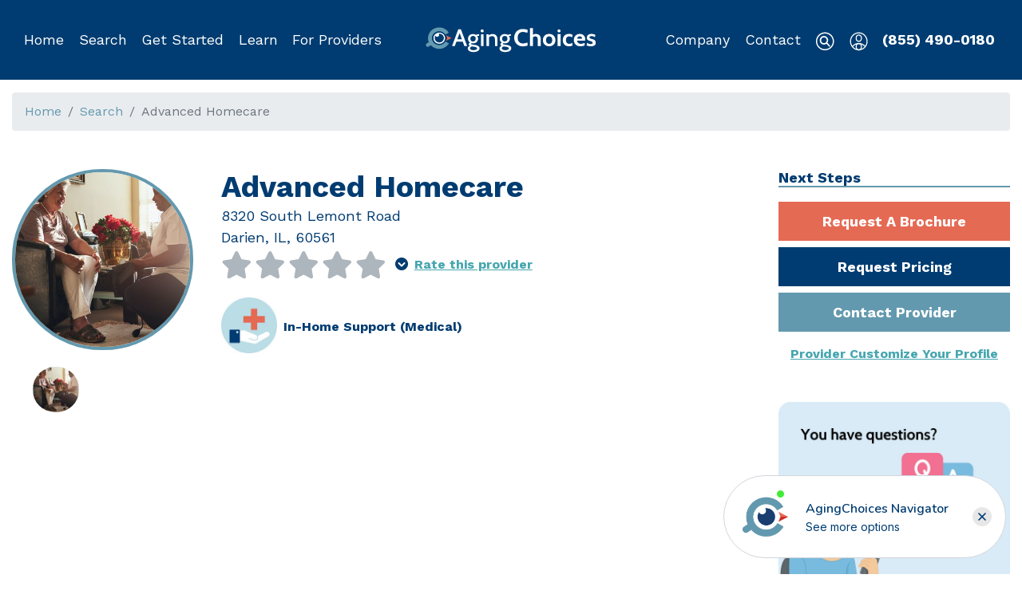

--- FILE ---
content_type: text/html; charset=utf-8
request_url: https://www.agingchoices.com/provider/advanced-homecare-darien-il/7b0e54b1-c1fb-43cd-a429-ccf79a5f4e15
body_size: 3308
content:
<!DOCTYPE html><html lang="en"><head><meta http-equiv="content-type" content="text/html;charset=UTF-8"><meta name="viewport" content="width=device-width,initial-scale=1"><meta charset="UTF-8"><meta name="google-site-verification" content="3oYZ8HXmo6ce0PIRhxywzRrbmR3XdYPgr0t6__ENaYA"><title>Aging Choices - Advanced Homecare, Darien IL</title><meta name="keywords" content="senior care providers, senior living providers, senior service providers, senior care help, dementia care, assisted living providers, memory care help, nursing home provider, senior care providers in Darien IL"><meta name="description" content="AgingChoices.com | Advanced Homecare is a home health provider in Darien, IL that offers clients home health care and respite care.">  <meta property="og:site_name" content="AgingChoices"><meta property="og:url" content="">  <meta property="og:type" content="website">     <link rel="canonical" href=""><link rel="apple-touch-icon" sizes="180x180" href="https://d1esck3qxnvgtp.cloudfront.net/images/apple-touch-icon.png?t=1572039542"><link rel="icon" type="image/png" sizes="32x32" href="https://d1esck3qxnvgtp.cloudfront.net/images/favicon-32x32.png?t=1572039542"><link rel="icon" type="image/png" sizes="16x16" href="https://d1esck3qxnvgtp.cloudfront.net/images/favicon-16x16.png?t=1572039542"><link rel="manifest" href="https://d1esck3qxnvgtp.cloudfront.net/images/site.webmanifest?t=1572039542"><link href="https://fonts.googleapis.com/css?family=Work+Sans:300,400,600,700&display=swap" rel="stylesheet"><link rel="stylesheet" href="https://d1esck3qxnvgtp.cloudfront.net/static/styles/consumer-1767834146.css">  <!-- Start of Waypoint Navigator Config Code --><script>window.acNavigatorConfig = {
                id: 'da6fe772-402b-433e-bbb9-85a91e62f6f7',
                host: 'https://app.waypointconverts.com'
            }</script><!-- End Waypoint Navigator Config Code --><!-- Start of Waypoint Navigator Code --><script>(function(){var c=window.acNavigatorConfig;var d=document;var s=d.createElement('script');s.type='text/javascript';s.async=true;s.src=c.host+'/navigator/launcher/js/'+c.id;(d.body||d.head).appendChild(s)})()</script><!-- End Waypoint Navigator Code -->   <!-- Global site tag (gtag.js) - Google Analytics --><script async src="https://www.googletagmanager.com/gtag/js?id=G-HCQZD8WDR2"></script><script>window.dataLayer = window.dataLayer || [];
        function gtag() {
            dataLayer.push(arguments);
        }
        gtag('js', new Date());   gtag('config', 'G-HCQZD8WDR2');    gtag('config', 'UA-128381225-2');    gtag('config', 'AW-769673083');   </script><!-- End Google Analytics -->   <!-- Google Tag Manager --><script>(function (w, d, s, l, i) {
        w[l] = w[l] || [];
        w[l].push({
            'gtm.start':
                new Date().getTime(), event: 'gtm.js'
        });
        var f = d.getElementsByTagName(s)[0],
            j = d.createElement(s), dl = l != 'dataLayer' ? '&l=' + l : '';
        j.async = true;
        j.src =
            'https://www.googletagmanager.com/gtm.js?id=' + i + dl;
        f.parentNode.insertBefore(j, f);
    })(window, document, 'script', 'dataLayer', 'GTM-P3LSJB7');</script><!-- End Google Tag Manager -->  <script>(function () {
            document.head.querySelector('link[rel="canonical"]').href = !!document.head.querySelector('link[rel="canonical"]').href
                ? document.head.querySelector('link[rel="canonical"]').href
                : window.location.origin + window.location.pathname;
            document.head.querySelector('meta[property="og:url"]').content = window.location.href;
        })();</script>  <!-- Start of fullstory Code --><script>  window['_fs_debug'] = false;
        window['_fs_host'] = 'fullstory.com';
        window['_fs_script'] = 'edge.fullstory.com/s/fs.js';
        window['_fs_org'] = 'KWY46';
        window['_fs_namespace'] = 'FS';
        (function (m, n, e, t, l, o, g, y) {
            if (e in m) {
                if (m.console && m.console.log) {
                    m.console.log('FullStory namespace conflict. Please set window["_fs_namespace"].');
                }
                return;
            }
            g = m[e] = function (a, b, s) {
                g.q ? g.q.push([a, b, s]) : g._api(a, b, s);
            };
            g.q = [];
            o = n.createElement(t);
            o.async = 1;
            o.crossOrigin = 'anonymous';
            o.src = 'https://' + _fs_script;
            y = n.getElementsByTagName(t)[0];
            y.parentNode.insertBefore(o, y);
            g.identify = function (i, v, s) {
                g(l, {uid: i}, s);
                if (v) g(l, v, s)
            };
            g.setUserVars = function (v, s) {
                g(l, v, s)
            };
            g.event = function (i, v, s) {
                g('event', {n: i, p: v}, s)
            };
            g.anonymize = function () {
                g.identify(!!0)
            };
            g.shutdown = function () {
                g("rec", !1)
            };
            g.restart = function () {
                g("rec", !0)
            };
            g.log = function (a, b) {
                g("log", [a, b])
            };
            g.consent = function (a) {
                g("consent", !arguments.length || a)
            };
            g.identifyAccount = function (i, v) {
                o = 'account';
                v = v || {};
                v.acctId = i;
                g(o, v)
            };
            g.clearUserCookie = function () {
            };
            g.setVars = function (n, p) {
                g('setVars', [n, p]);
            };
            g._w = {};
            y = 'XMLHttpRequest';
            g._w[y] = m[y];
            y = 'fetch';
            g._w[y] = m[y];
            if (m[y]) m[y] = function () {
                return g._w[y].apply(this, arguments)
            };
            g._v = "1.3.0";
        })(window, document, window['_fs_namespace'], 'script', 'user');</script><!-- End fullstory Code -->   <script src="https://js.stripe.com/v3/"></script> <script defer="defer" src="https://d1esck3qxnvgtp.cloudfront.net/static/scripts/runtime.817d062e7c42f4614828.js"></script><script defer="defer" src="https://d1esck3qxnvgtp.cloudfront.net/static/scripts/vendor.lodash.72c4baeaae53361325b2.js"></script><script defer="defer" src="https://d1esck3qxnvgtp.cloudfront.net/static/scripts/vendor.jquery.d59866d6594281a4ee3b.js"></script><script defer="defer" src="https://d1esck3qxnvgtp.cloudfront.net/static/scripts/vendor.mobx.bb24edc89ddca705bc5a.js"></script><script defer="defer" src="https://d1esck3qxnvgtp.cloudfront.net/static/scripts/vendor.bootstrap.8e1f047777bba452c7be.js"></script><script defer="defer" src="https://d1esck3qxnvgtp.cloudfront.net/static/scripts/vendor.sweetalert2.69303388cb0a6e1274e2.js"></script><script defer="defer" src="https://d1esck3qxnvgtp.cloudfront.net/static/scripts/vendor.react-dom.da1a01f2282e759cf8b3.js"></script><script defer="defer" src="https://d1esck3qxnvgtp.cloudfront.net/static/scripts/vendor.popper.js.6fe107b067ad1e03dcdc.js"></script><script defer="defer" src="https://d1esck3qxnvgtp.cloudfront.net/static/scripts/vendor.assert.763500d9d45e87f1106d.js"></script><script defer="defer" src="https://d1esck3qxnvgtp.cloudfront.net/static/scripts/vendor.mobx-react.baecac40888c91ea150a.js"></script><script defer="defer" src="https://d1esck3qxnvgtp.cloudfront.net/static/scripts/vendor.react-router.225ba8eef43924388a55.js"></script><script defer="defer" src="https://d1esck3qxnvgtp.cloudfront.net/static/scripts/vendor.util.80c15d8ed97b6156e08d.js"></script><script defer="defer" src="https://d1esck3qxnvgtp.cloudfront.net/static/scripts/vendor.history.ae9563a840ad310b6bca.js"></script><script defer="defer" src="https://d1esck3qxnvgtp.cloudfront.net/static/scripts/vendor.react-select.e24d996f409b15ae4447.js"></script><script defer="defer" src="https://d1esck3qxnvgtp.cloudfront.net/static/scripts/vendor.popperjs.966011774cbabdc803ec.js"></script><script defer="defer" src="https://d1esck3qxnvgtp.cloudfront.net/static/scripts/vendor.emotion.cf0a694fa3b623acf573.js"></script><script defer="defer" src="https://d1esck3qxnvgtp.cloudfront.net/static/scripts/vendor.react-player.123f0f41a5443d454e6f.js"></script><script defer="defer" src="https://d1esck3qxnvgtp.cloudfront.net/static/scripts/vendor.react-dropzone.f8714ee27a264dc17cc0.js"></script><script defer="defer" src="https://d1esck3qxnvgtp.cloudfront.net/static/scripts/vendor.rc-slider.36fd68915ece9c13c85f.js"></script><script defer="defer" src="https://d1esck3qxnvgtp.cloudfront.net/static/scripts/vendor.parse5.d6ebd953cc0465396f06.js"></script><script defer="defer" src="https://d1esck3qxnvgtp.cloudfront.net/static/scripts/vendor.micromark-core-commonmark.7973f522314f1d1f5b1d.js"></script><script defer="defer" src="https://d1esck3qxnvgtp.cloudfront.net/static/scripts/vendor.mdast-util-to-hast.27bada0b2d1a900ce542.js"></script><script defer="defer" src="https://d1esck3qxnvgtp.cloudfront.net/static/scripts/vendor.axios.2c2dc3a41d5f2714f7e1.js"></script><script defer="defer" src="https://d1esck3qxnvgtp.cloudfront.net/static/scripts/vendor.contentful.2517f92fbcf64cb9b31e.js"></script><script defer="defer" src="https://d1esck3qxnvgtp.cloudfront.net/static/scripts/vendor.contentful-sdk-core.e53888dbcc43a165d4a4.js"></script><script defer="defer" src="https://d1esck3qxnvgtp.cloudfront.net/static/scripts/vendor.react-google-maps.93d6c55c5f205f4d206c.js"></script><script defer="defer" src="https://d1esck3qxnvgtp.cloudfront.net/static/scripts/467.cfc2b80529008601d80f.js"></script><script defer="defer" src="https://d1esck3qxnvgtp.cloudfront.net/static/scripts/261.8e56dc9e5587f3ace009.js"></script><script defer="defer" src="https://d1esck3qxnvgtp.cloudfront.net/static/scripts/19.5b907a071dab37d6afe7.js"></script><script defer="defer" src="https://d1esck3qxnvgtp.cloudfront.net/static/scripts/578.321b373c5515be5a6a27.js"></script><script defer="defer" src="https://d1esck3qxnvgtp.cloudfront.net/static/scripts/682.5d94d1f8dbc02566ac99.js"></script><script defer="defer" src="https://d1esck3qxnvgtp.cloudfront.net/static/scripts/857.69bb40400d9292761bed.js"></script><script defer="defer" src="https://d1esck3qxnvgtp.cloudfront.net/static/scripts/256.d4eee8e82836e5e1856c.js"></script><script defer="defer" src="https://d1esck3qxnvgtp.cloudfront.net/static/scripts/421.231dd78478289731f967.js"></script><script defer="defer" src="https://d1esck3qxnvgtp.cloudfront.net/static/scripts/app.626b459cf17882604888.js"></script>   <script async src="https://pagead2.googlesyndication.com/pagead/js/adsbygoogle.js?client=ca-pub-2558793521799739" crossorigin="anonymous"></script></head><body><!-- Google Tag Manager (noscript) --><noscript><iframe src="https://www.googletagmanager.com/ns.html?id=GTM-P3LSJB7" height="0" width="0" style="display:none;visibility:hidden"></iframe></noscript><!-- End Google Tag Manager (noscript) -->   <div id="Header"></div><div class="phone-callout"><div class="container no-print"><a href="tel:855-490-0180">Call Now (855) 490-0180</a></div></div>   <div id="Notices"></div>  <div class="content-wrapper" data-iframe-height="1"><div class="container-fluid"><div class="content" role="main">  <div id="ConsumerView"></div>   </div></div></div>  <div id="Notifications"></div><div id="BackToTop"></div>   <footer class="page-footer lazyload no-print"><div class="container"><div id="Footer"></div></div></footer>    <script src="https://cdn.userway.org/widget.js" data-account="YLZs3hu1qb"></script>  <script defer src="https://static.cloudflareinsights.com/beacon.min.js/vcd15cbe7772f49c399c6a5babf22c1241717689176015" integrity="sha512-ZpsOmlRQV6y907TI0dKBHq9Md29nnaEIPlkf84rnaERnq6zvWvPUqr2ft8M1aS28oN72PdrCzSjY4U6VaAw1EQ==" data-cf-beacon='{"version":"2024.11.0","token":"263911ec5dc645d6ad82be1570c29e9f","r":1,"server_timing":{"name":{"cfCacheStatus":true,"cfEdge":true,"cfExtPri":true,"cfL4":true,"cfOrigin":true,"cfSpeedBrain":true},"location_startswith":null}}' crossorigin="anonymous"></script>
</body><script src="//rum-static.pingdom.net/pa-6920ce219bf3730012000a99.js" async></script>        </html>

--- FILE ---
content_type: text/html; charset=utf-8
request_url: https://www.google.com/recaptcha/api2/aframe
body_size: 181
content:
<!DOCTYPE HTML><html><head><meta http-equiv="content-type" content="text/html; charset=UTF-8"></head><body><script nonce="muPLPsUhs7LBr05LTox6rA">/** Anti-fraud and anti-abuse applications only. See google.com/recaptcha */ try{var clients={'sodar':'https://pagead2.googlesyndication.com/pagead/sodar?'};window.addEventListener("message",function(a){try{if(a.source===window.parent){var b=JSON.parse(a.data);var c=clients[b['id']];if(c){var d=document.createElement('img');d.src=c+b['params']+'&rc='+(localStorage.getItem("rc::a")?sessionStorage.getItem("rc::b"):"");window.document.body.appendChild(d);sessionStorage.setItem("rc::e",parseInt(sessionStorage.getItem("rc::e")||0)+1);localStorage.setItem("rc::h",'1768883058397');}}}catch(b){}});window.parent.postMessage("_grecaptcha_ready", "*");}catch(b){}</script></body></html>

--- FILE ---
content_type: text/javascript
request_url: https://d1esck3qxnvgtp.cloudfront.net/static/scripts/vendor.util.80c15d8ed97b6156e08d.js
body_size: 3877
content:
(self.webpackChunkchoice_front=self.webpackChunkchoice_front||[]).push([[34],{"1gqn":e=>{e.exports=function(e){return e&&"object"==typeof e&&"function"==typeof e.copy&&"function"==typeof e.fill&&"function"==typeof e.readUInt8}},vVXU:(e,t,n)=>{"use strict";var r=n("45zb"),i=n("Cj46"),o=n("7cSL"),u=n("9OO9");function f(e){return e.call.bind(e)}var c="undefined"!=typeof BigInt,a="undefined"!=typeof Symbol,s=f(Object.prototype.toString),p=f(Number.prototype.valueOf),l=f(String.prototype.valueOf),y=f(Boolean.prototype.valueOf);if(c)var d=f(BigInt.prototype.valueOf);if(a)var g=f(Symbol.prototype.valueOf);function b(e,t){if("object"!=typeof e)return!1;try{return t(e),!0}catch(e){return!1}}function h(e){return"[object Map]"===s(e)}function m(e){return"[object Set]"===s(e)}function w(e){return"[object WeakMap]"===s(e)}function v(e){return"[object WeakSet]"===s(e)}function j(e){return"[object ArrayBuffer]"===s(e)}function O(e){return"undefined"!=typeof ArrayBuffer&&(j.working?j(e):e instanceof ArrayBuffer)}function A(e){return"[object DataView]"===s(e)}function S(e){return"undefined"!=typeof DataView&&(A.working?A(e):e instanceof DataView)}t.isArgumentsObject=r,t.isGeneratorFunction=i,t.isTypedArray=u,t.isPromise=function(e){return"undefined"!=typeof Promise&&e instanceof Promise||null!==e&&"object"==typeof e&&"function"==typeof e.then&&"function"==typeof e.catch},t.isArrayBufferView=function(e){return"undefined"!=typeof ArrayBuffer&&ArrayBuffer.isView?ArrayBuffer.isView(e):u(e)||S(e)},t.isUint8Array=function(e){return"Uint8Array"===o(e)},t.isUint8ClampedArray=function(e){return"Uint8ClampedArray"===o(e)},t.isUint16Array=function(e){return"Uint16Array"===o(e)},t.isUint32Array=function(e){return"Uint32Array"===o(e)},t.isInt8Array=function(e){return"Int8Array"===o(e)},t.isInt16Array=function(e){return"Int16Array"===o(e)},t.isInt32Array=function(e){return"Int32Array"===o(e)},t.isFloat32Array=function(e){return"Float32Array"===o(e)},t.isFloat64Array=function(e){return"Float64Array"===o(e)},t.isBigInt64Array=function(e){return"BigInt64Array"===o(e)},t.isBigUint64Array=function(e){return"BigUint64Array"===o(e)},h.working="undefined"!=typeof Map&&h(new Map),t.isMap=function(e){return"undefined"!=typeof Map&&(h.working?h(e):e instanceof Map)},m.working="undefined"!=typeof Set&&m(new Set),t.isSet=function(e){return"undefined"!=typeof Set&&(m.working?m(e):e instanceof Set)},w.working="undefined"!=typeof WeakMap&&w(new WeakMap),t.isWeakMap=function(e){return"undefined"!=typeof WeakMap&&(w.working?w(e):e instanceof WeakMap)},v.working="undefined"!=typeof WeakSet&&v(new WeakSet),t.isWeakSet=function(e){return v(e)},j.working="undefined"!=typeof ArrayBuffer&&j(new ArrayBuffer),t.isArrayBuffer=O,A.working="undefined"!=typeof ArrayBuffer&&"undefined"!=typeof DataView&&A(new DataView(new ArrayBuffer(1),0,1)),t.isDataView=S;var k="undefined"!=typeof SharedArrayBuffer?SharedArrayBuffer:void 0;function B(e){return"[object SharedArrayBuffer]"===s(e)}function E(e){return void 0!==k&&(void 0===B.working&&(B.working=B(new k)),B.working?B(e):e instanceof k)}function x(e){return b(e,p)}function D(e){return b(e,l)}function M(e){return b(e,y)}function P(e){return c&&b(e,d)}function z(e){return a&&b(e,g)}t.isSharedArrayBuffer=E,t.isAsyncFunction=function(e){return"[object AsyncFunction]"===s(e)},t.isMapIterator=function(e){return"[object Map Iterator]"===s(e)},t.isSetIterator=function(e){return"[object Set Iterator]"===s(e)},t.isGeneratorObject=function(e){return"[object Generator]"===s(e)},t.isWebAssemblyCompiledModule=function(e){return"[object WebAssembly.Module]"===s(e)},t.isNumberObject=x,t.isStringObject=D,t.isBooleanObject=M,t.isBigIntObject=P,t.isSymbolObject=z,t.isBoxedPrimitive=function(e){return x(e)||D(e)||M(e)||P(e)||z(e)},t.isAnyArrayBuffer=function(e){return"undefined"!=typeof Uint8Array&&(O(e)||E(e))},["isProxy","isExternal","isModuleNamespaceObject"].forEach((function(e){Object.defineProperty(t,e,{enumerable:!1,value:function(){throw new Error(e+" is not supported in userland")}})}))},MCLT:(e,t,n)=>{var r=n("8oxB"),i=n("ziTh"),o=Object.getOwnPropertyDescriptors||function(e){for(var t=Object.keys(e),n={},r=0;r<t.length;r++)n[t[r]]=Object.getOwnPropertyDescriptor(e,t[r]);return n},u=/%[sdj%]/g;t.format=function(e){if(!v(e)){for(var t=[],n=0;n<arguments.length;n++)t.push(s(arguments[n]));return t.join(" ")}n=1;for(var r=arguments,i=r.length,o=String(e).replace(u,(function(e){if("%%"===e)return"%";if(n>=i)return e;switch(e){case"%s":return String(r[n++]);case"%d":return Number(r[n++]);case"%j":try{return JSON.stringify(r[n++])}catch(e){return"[Circular]"}default:return e}})),f=r[n];n<i;f=r[++n])m(f)||!A(f)?o+=" "+f:o+=" "+s(f);return o},t.deprecate=function(e,n){if(void 0!==r&&!0===r.noDeprecation)return e;if(void 0===r)return function(){return t.deprecate(e,n).apply(this,arguments)};var o=!1;return function(){if(!o){if(r.throwDeprecation)throw new Error(n);r.traceDeprecation?i.trace(n):i.error(n),o=!0}return e.apply(this,arguments)}};var f={},c=/^$/;if(r.env.NODE_DEBUG){var a=r.env.NODE_DEBUG;a=a.replace(/[|\\{}()[\]^$+?.]/g,"\\$&").replace(/\*/g,".*").replace(/,/g,"$|^").toUpperCase(),c=new RegExp("^"+a+"$","i")}function s(e,n){var r={seen:[],stylize:l};return arguments.length>=3&&(r.depth=arguments[2]),arguments.length>=4&&(r.colors=arguments[3]),h(n)?r.showHidden=n:n&&t._extend(r,n),j(r.showHidden)&&(r.showHidden=!1),j(r.depth)&&(r.depth=2),j(r.colors)&&(r.colors=!1),j(r.customInspect)&&(r.customInspect=!0),r.colors&&(r.stylize=p),y(r,e,r.depth)}function p(e,t){var n=s.styles[t];return n?"["+s.colors[n][0]+"m"+e+"["+s.colors[n][1]+"m":e}function l(e,t){return e}function y(e,n,r){if(e.customInspect&&n&&B(n.inspect)&&n.inspect!==t.inspect&&(!n.constructor||n.constructor.prototype!==n)){var i=n.inspect(r,e);return v(i)||(i=y(e,i,r)),i}var o=function(e,t){if(j(t))return e.stylize("undefined","undefined");if(v(t)){var n="'"+JSON.stringify(t).replace(/^"|"$/g,"").replace(/'/g,"\\'").replace(/\\"/g,'"')+"'";return e.stylize(n,"string")}return w(t)?e.stylize(""+t,"number"):h(t)?e.stylize(""+t,"boolean"):m(t)?e.stylize("null","null"):void 0}(e,n);if(o)return o;var u=Object.keys(n),f=function(e){var t={};return e.forEach((function(e,n){t[e]=!0})),t}(u);if(e.showHidden&&(u=Object.getOwnPropertyNames(n)),k(n)&&(u.indexOf("message")>=0||u.indexOf("description")>=0))return d(n);if(0===u.length){if(B(n)){var c=n.name?": "+n.name:"";return e.stylize("[Function"+c+"]","special")}if(O(n))return e.stylize(RegExp.prototype.toString.call(n),"regexp");if(S(n))return e.stylize(Date.prototype.toString.call(n),"date");if(k(n))return d(n)}var a,s="",p=!1,l=["{","}"];return b(n)&&(p=!0,l=["[","]"]),B(n)&&(s=" [Function"+(n.name?": "+n.name:"")+"]"),O(n)&&(s=" "+RegExp.prototype.toString.call(n)),S(n)&&(s=" "+Date.prototype.toUTCString.call(n)),k(n)&&(s=" "+d(n)),0!==u.length||p&&0!=n.length?r<0?O(n)?e.stylize(RegExp.prototype.toString.call(n),"regexp"):e.stylize("[Object]","special"):(e.seen.push(n),a=p?function(e,t,n,r,i){for(var o=[],u=0,f=t.length;u<f;++u)M(t,String(u))?o.push(g(e,t,n,r,String(u),!0)):o.push("");return i.forEach((function(i){i.match(/^\d+$/)||o.push(g(e,t,n,r,i,!0))})),o}(e,n,r,f,u):u.map((function(t){return g(e,n,r,f,t,p)})),e.seen.pop(),function(e,t,n){return e.reduce((function(e,t){return t.indexOf("\n"),e+t.replace(/\u001b\[\d\d?m/g,"").length+1}),0)>60?n[0]+(""===t?"":t+"\n ")+" "+e.join(",\n  ")+" "+n[1]:n[0]+t+" "+e.join(", ")+" "+n[1]}(a,s,l)):l[0]+s+l[1]}function d(e){return"["+Error.prototype.toString.call(e)+"]"}function g(e,t,n,r,i,o){var u,f,c;if((c=Object.getOwnPropertyDescriptor(t,i)||{value:t[i]}).get?f=c.set?e.stylize("[Getter/Setter]","special"):e.stylize("[Getter]","special"):c.set&&(f=e.stylize("[Setter]","special")),M(r,i)||(u="["+i+"]"),f||(e.seen.indexOf(c.value)<0?(f=m(n)?y(e,c.value,null):y(e,c.value,n-1)).indexOf("\n")>-1&&(f=o?f.split("\n").map((function(e){return"  "+e})).join("\n").slice(2):"\n"+f.split("\n").map((function(e){return"   "+e})).join("\n")):f=e.stylize("[Circular]","special")),j(u)){if(o&&i.match(/^\d+$/))return f;(u=JSON.stringify(""+i)).match(/^"([a-zA-Z_][a-zA-Z_0-9]*)"$/)?(u=u.slice(1,-1),u=e.stylize(u,"name")):(u=u.replace(/'/g,"\\'").replace(/\\"/g,'"').replace(/(^"|"$)/g,"'"),u=e.stylize(u,"string"))}return u+": "+f}function b(e){return Array.isArray(e)}function h(e){return"boolean"==typeof e}function m(e){return null===e}function w(e){return"number"==typeof e}function v(e){return"string"==typeof e}function j(e){return void 0===e}function O(e){return A(e)&&"[object RegExp]"===E(e)}function A(e){return"object"==typeof e&&null!==e}function S(e){return A(e)&&"[object Date]"===E(e)}function k(e){return A(e)&&("[object Error]"===E(e)||e instanceof Error)}function B(e){return"function"==typeof e}function E(e){return Object.prototype.toString.call(e)}function x(e){return e<10?"0"+e.toString(10):e.toString(10)}t.debuglog=function(e){if(e=e.toUpperCase(),!f[e])if(c.test(e)){var n=r.pid;f[e]=function(){var r=t.format.apply(t,arguments);i.error("%s %d: %s",e,n,r)}}else f[e]=function(){};return f[e]},t.inspect=s,s.colors={bold:[1,22],italic:[3,23],underline:[4,24],inverse:[7,27],white:[37,39],grey:[90,39],black:[30,39],blue:[34,39],cyan:[36,39],green:[32,39],magenta:[35,39],red:[31,39],yellow:[33,39]},s.styles={special:"cyan",number:"yellow",boolean:"yellow",undefined:"grey",null:"bold",string:"green",date:"magenta",regexp:"red"},t.types=n("vVXU"),t.isArray=b,t.isBoolean=h,t.isNull=m,t.isNullOrUndefined=function(e){return null==e},t.isNumber=w,t.isString=v,t.isSymbol=function(e){return"symbol"==typeof e},t.isUndefined=j,t.isRegExp=O,t.types.isRegExp=O,t.isObject=A,t.isDate=S,t.types.isDate=S,t.isError=k,t.types.isNativeError=k,t.isFunction=B,t.isPrimitive=function(e){return null===e||"boolean"==typeof e||"number"==typeof e||"string"==typeof e||"symbol"==typeof e||void 0===e},t.isBuffer=n("1gqn");var D=["Jan","Feb","Mar","Apr","May","Jun","Jul","Aug","Sep","Oct","Nov","Dec"];function M(e,t){return Object.prototype.hasOwnProperty.call(e,t)}t.log=function(){var e,n;i.log("%s - %s",(n=[x((e=new Date).getHours()),x(e.getMinutes()),x(e.getSeconds())].join(":"),[e.getDate(),D[e.getMonth()],n].join(" ")),t.format.apply(t,arguments))},t.inherits=n("P7XM"),t._extend=function(e,t){if(!t||!A(t))return e;for(var n=Object.keys(t),r=n.length;r--;)e[n[r]]=t[n[r]];return e};var P="undefined"!=typeof Symbol?Symbol("util.promisify.custom"):void 0;function z(e,t){if(!e){var n=new Error("Promise was rejected with a falsy value");n.reason=e,e=n}return t(e)}t.promisify=function(e){if("function"!=typeof e)throw new TypeError('The "original" argument must be of type Function');if(P&&e[P]){var t;if("function"!=typeof(t=e[P]))throw new TypeError('The "util.promisify.custom" argument must be of type Function');return Object.defineProperty(t,P,{value:t,enumerable:!1,writable:!1,configurable:!0}),t}function t(){for(var t,n,r=new Promise((function(e,r){t=e,n=r})),i=[],o=0;o<arguments.length;o++)i.push(arguments[o]);i.push((function(e,r){e?n(e):t(r)}));try{e.apply(this,i)}catch(e){n(e)}return r}return Object.setPrototypeOf(t,Object.getPrototypeOf(e)),P&&Object.defineProperty(t,P,{value:t,enumerable:!1,writable:!1,configurable:!0}),Object.defineProperties(t,o(e))},t.promisify.custom=P,t.callbackify=function(e){if("function"!=typeof e)throw new TypeError('The "original" argument must be of type Function');function t(){for(var t=[],n=0;n<arguments.length;n++)t.push(arguments[n]);var i=t.pop();if("function"!=typeof i)throw new TypeError("The last argument must be of type Function");var o=this,u=function(){return i.apply(o,arguments)};e.apply(this,t).then((function(e){r.nextTick(u.bind(null,null,e))}),(function(e){r.nextTick(z.bind(null,e,u))}))}return Object.setPrototypeOf(t,Object.getPrototypeOf(e)),Object.defineProperties(t,o(e)),t}}}]);

--- FILE ---
content_type: text/javascript
request_url: https://d1esck3qxnvgtp.cloudfront.net/static/scripts/vendor.popperjs.966011774cbabdc803ec.js
body_size: 7171
content:
"use strict";(self.webpackChunkchoice_front=self.webpackChunkchoice_front||[]).push([[197],{z2Bc:(e,t,n)=>{n.r(t),n.d(t,{afterMain:()=>O,afterRead:()=>b,afterWrite:()=>D,applyStyles:()=>B,arrow:()=>K,auto:()=>s,basePlacements:()=>f,beforeMain:()=>w,beforeRead:()=>g,beforeWrite:()=>j,bottom:()=>o,clippingParents:()=>u,computeStyles:()=>ee,createPopper:()=>Le,createPopperBase:()=>ke,createPopperLite:()=>Me,detectOverflow:()=>me,end:()=>p,eventListeners:()=>ne,flip:()=>ve,hide:()=>be,left:()=>a,main:()=>x,modifierPhases:()=>A,offset:()=>we,placements:()=>v,popper:()=>d,popperGenerator:()=>Pe,popperOffsets:()=>xe,preventOverflow:()=>Oe,read:()=>y,reference:()=>h,right:()=>i,start:()=>c,top:()=>r,variationPlacements:()=>m,viewport:()=>l,write:()=>E});var r="top",o="bottom",i="right",a="left",s="auto",f=[r,o,i,a],c="start",p="end",u="clippingParents",l="viewport",d="popper",h="reference",m=f.reduce((function(e,t){return e.concat([t+"-"+c,t+"-"+p])}),[]),v=[].concat(f,[s]).reduce((function(e,t){return e.concat([t,t+"-"+c,t+"-"+p])}),[]),g="beforeRead",y="read",b="afterRead",w="beforeMain",x="main",O="afterMain",j="beforeWrite",E="write",D="afterWrite",A=[g,y,b,w,x,O,j,E,D];function P(e){return e?(e.nodeName||"").toLowerCase():null}function k(e){if(null==e)return window;if("[object Window]"!==e.toString()){var t=e.ownerDocument;return t&&t.defaultView||window}return e}function L(e){return e instanceof k(e).Element||e instanceof Element}function M(e){return e instanceof k(e).HTMLElement||e instanceof HTMLElement}function W(e){return"undefined"!=typeof ShadowRoot&&(e instanceof k(e).ShadowRoot||e instanceof ShadowRoot)}const B={name:"applyStyles",enabled:!0,phase:"write",fn:function(e){var t=e.state;Object.keys(t.elements).forEach((function(e){var n=t.styles[e]||{},r=t.attributes[e]||{},o=t.elements[e];M(o)&&P(o)&&(Object.assign(o.style,n),Object.keys(r).forEach((function(e){var t=r[e];!1===t?o.removeAttribute(e):o.setAttribute(e,!0===t?"":t)})))}))},effect:function(e){var t=e.state,n={popper:{position:t.options.strategy,left:"0",top:"0",margin:"0"},arrow:{position:"absolute"},reference:{}};return Object.assign(t.elements.popper.style,n.popper),t.styles=n,t.elements.arrow&&Object.assign(t.elements.arrow.style,n.arrow),function(){Object.keys(t.elements).forEach((function(e){var r=t.elements[e],o=t.attributes[e]||{},i=Object.keys(t.styles.hasOwnProperty(e)?t.styles[e]:n[e]).reduce((function(e,t){return e[t]="",e}),{});M(r)&&P(r)&&(Object.assign(r.style,i),Object.keys(o).forEach((function(e){r.removeAttribute(e)})))}))}},requires:["computeStyles"]};function R(e){return e.split("-")[0]}var H=Math.max,S=Math.min,T=Math.round;function C(e,t){void 0===t&&(t=!1);var n=e.getBoundingClientRect(),r=1,o=1;if(M(e)&&t){var i=e.offsetHeight,a=e.offsetWidth;a>0&&(r=T(n.width)/a||1),i>0&&(o=T(n.height)/i||1)}return{width:n.width/r,height:n.height/o,top:n.top/o,right:n.right/r,bottom:n.bottom/o,left:n.left/r,x:n.left/r,y:n.top/o}}function q(e){var t=C(e),n=e.offsetWidth,r=e.offsetHeight;return Math.abs(t.width-n)<=1&&(n=t.width),Math.abs(t.height-r)<=1&&(r=t.height),{x:e.offsetLeft,y:e.offsetTop,width:n,height:r}}function V(e,t){var n=t.getRootNode&&t.getRootNode();if(e.contains(t))return!0;if(n&&W(n)){var r=t;do{if(r&&e.isSameNode(r))return!0;r=r.parentNode||r.host}while(r)}return!1}function N(e){return k(e).getComputedStyle(e)}function I(e){return["table","td","th"].indexOf(P(e))>=0}function _(e){return((L(e)?e.ownerDocument:e.document)||window.document).documentElement}function z(e){return"html"===P(e)?e:e.assignedSlot||e.parentNode||(W(e)?e.host:null)||_(e)}function F(e){return M(e)&&"fixed"!==N(e).position?e.offsetParent:null}function U(e){for(var t=k(e),n=F(e);n&&I(n)&&"static"===N(n).position;)n=F(n);return n&&("html"===P(n)||"body"===P(n)&&"static"===N(n).position)?t:n||function(e){var t=-1!==navigator.userAgent.toLowerCase().indexOf("firefox");if(-1!==navigator.userAgent.indexOf("Trident")&&M(e)&&"fixed"===N(e).position)return null;var n=z(e);for(W(n)&&(n=n.host);M(n)&&["html","body"].indexOf(P(n))<0;){var r=N(n);if("none"!==r.transform||"none"!==r.perspective||"paint"===r.contain||-1!==["transform","perspective"].indexOf(r.willChange)||t&&"filter"===r.willChange||t&&r.filter&&"none"!==r.filter)return n;n=n.parentNode}return null}(e)||t}function X(e){return["top","bottom"].indexOf(e)>=0?"x":"y"}function Y(e,t,n){return H(e,S(t,n))}function G(e){return Object.assign({},{top:0,right:0,bottom:0,left:0},e)}function J(e,t){return t.reduce((function(t,n){return t[n]=e,t}),{})}const K={name:"arrow",enabled:!0,phase:"main",fn:function(e){var t,n=e.state,s=e.name,c=e.options,p=n.elements.arrow,u=n.modifiersData.popperOffsets,l=R(n.placement),d=X(l),h=[a,i].indexOf(l)>=0?"height":"width";if(p&&u){var m=function(e,t){return G("number"!=typeof(e="function"==typeof e?e(Object.assign({},t.rects,{placement:t.placement})):e)?e:J(e,f))}(c.padding,n),v=q(p),g="y"===d?r:a,y="y"===d?o:i,b=n.rects.reference[h]+n.rects.reference[d]-u[d]-n.rects.popper[h],w=u[d]-n.rects.reference[d],x=U(p),O=x?"y"===d?x.clientHeight||0:x.clientWidth||0:0,j=b/2-w/2,E=m[g],D=O-v[h]-m[y],A=O/2-v[h]/2+j,P=Y(E,A,D),k=d;n.modifiersData[s]=((t={})[k]=P,t.centerOffset=P-A,t)}},effect:function(e){var t=e.state,n=e.options.element,r=void 0===n?"[data-popper-arrow]":n;null!=r&&("string"!=typeof r||(r=t.elements.popper.querySelector(r)))&&V(t.elements.popper,r)&&(t.elements.arrow=r)},requires:["popperOffsets"],requiresIfExists:["preventOverflow"]};function Q(e){return e.split("-")[1]}var Z={top:"auto",right:"auto",bottom:"auto",left:"auto"};function $(e){var t,n=e.popper,s=e.popperRect,f=e.placement,c=e.variation,u=e.offsets,l=e.position,d=e.gpuAcceleration,h=e.adaptive,m=e.roundOffsets,v=e.isFixed,g=u.x,y=void 0===g?0:g,b=u.y,w=void 0===b?0:b,x="function"==typeof m?m({x:y,y:w}):{x:y,y:w};y=x.x,w=x.y;var O=u.hasOwnProperty("x"),j=u.hasOwnProperty("y"),E=a,D=r,A=window;if(h){var P=U(n),L="clientHeight",M="clientWidth";P===k(n)&&"static"!==N(P=_(n)).position&&"absolute"===l&&(L="scrollHeight",M="scrollWidth"),(f===r||(f===a||f===i)&&c===p)&&(D=o,w-=(v&&P===A&&A.visualViewport?A.visualViewport.height:P[L])-s.height,w*=d?1:-1),f!==a&&(f!==r&&f!==o||c!==p)||(E=i,y-=(v&&P===A&&A.visualViewport?A.visualViewport.width:P[M])-s.width,y*=d?1:-1)}var W,B=Object.assign({position:l},h&&Z),R=!0===m?function(e){var t=e.x,n=e.y,r=window.devicePixelRatio||1;return{x:T(t*r)/r||0,y:T(n*r)/r||0}}({x:y,y:w}):{x:y,y:w};return y=R.x,w=R.y,d?Object.assign({},B,((W={})[D]=j?"0":"",W[E]=O?"0":"",W.transform=(A.devicePixelRatio||1)<=1?"translate("+y+"px, "+w+"px)":"translate3d("+y+"px, "+w+"px, 0)",W)):Object.assign({},B,((t={})[D]=j?w+"px":"",t[E]=O?y+"px":"",t.transform="",t))}const ee={name:"computeStyles",enabled:!0,phase:"beforeWrite",fn:function(e){var t=e.state,n=e.options,r=n.gpuAcceleration,o=void 0===r||r,i=n.adaptive,a=void 0===i||i,s=n.roundOffsets,f=void 0===s||s,c={placement:R(t.placement),variation:Q(t.placement),popper:t.elements.popper,popperRect:t.rects.popper,gpuAcceleration:o,isFixed:"fixed"===t.options.strategy};null!=t.modifiersData.popperOffsets&&(t.styles.popper=Object.assign({},t.styles.popper,$(Object.assign({},c,{offsets:t.modifiersData.popperOffsets,position:t.options.strategy,adaptive:a,roundOffsets:f})))),null!=t.modifiersData.arrow&&(t.styles.arrow=Object.assign({},t.styles.arrow,$(Object.assign({},c,{offsets:t.modifiersData.arrow,position:"absolute",adaptive:!1,roundOffsets:f})))),t.attributes.popper=Object.assign({},t.attributes.popper,{"data-popper-placement":t.placement})},data:{}};var te={passive:!0};const ne={name:"eventListeners",enabled:!0,phase:"write",fn:function(){},effect:function(e){var t=e.state,n=e.instance,r=e.options,o=r.scroll,i=void 0===o||o,a=r.resize,s=void 0===a||a,f=k(t.elements.popper),c=[].concat(t.scrollParents.reference,t.scrollParents.popper);return i&&c.forEach((function(e){e.addEventListener("scroll",n.update,te)})),s&&f.addEventListener("resize",n.update,te),function(){i&&c.forEach((function(e){e.removeEventListener("scroll",n.update,te)})),s&&f.removeEventListener("resize",n.update,te)}},data:{}};var re={left:"right",right:"left",bottom:"top",top:"bottom"};function oe(e){return e.replace(/left|right|bottom|top/g,(function(e){return re[e]}))}var ie={start:"end",end:"start"};function ae(e){return e.replace(/start|end/g,(function(e){return ie[e]}))}function se(e){var t=k(e);return{scrollLeft:t.pageXOffset,scrollTop:t.pageYOffset}}function fe(e){return C(_(e)).left+se(e).scrollLeft}function ce(e){var t=N(e),n=t.overflow,r=t.overflowX,o=t.overflowY;return/auto|scroll|overlay|hidden/.test(n+o+r)}function pe(e){return["html","body","#document"].indexOf(P(e))>=0?e.ownerDocument.body:M(e)&&ce(e)?e:pe(z(e))}function ue(e,t){var n;void 0===t&&(t=[]);var r=pe(e),o=r===(null==(n=e.ownerDocument)?void 0:n.body),i=k(r),a=o?[i].concat(i.visualViewport||[],ce(r)?r:[]):r,s=t.concat(a);return o?s:s.concat(ue(z(a)))}function le(e){return Object.assign({},e,{left:e.x,top:e.y,right:e.x+e.width,bottom:e.y+e.height})}function de(e,t){return t===l?le(function(e){var t=k(e),n=_(e),r=t.visualViewport,o=n.clientWidth,i=n.clientHeight,a=0,s=0;return r&&(o=r.width,i=r.height,/^((?!chrome|android).)*safari/i.test(navigator.userAgent)||(a=r.offsetLeft,s=r.offsetTop)),{width:o,height:i,x:a+fe(e),y:s}}(e)):L(t)?function(e){var t=C(e);return t.top=t.top+e.clientTop,t.left=t.left+e.clientLeft,t.bottom=t.top+e.clientHeight,t.right=t.left+e.clientWidth,t.width=e.clientWidth,t.height=e.clientHeight,t.x=t.left,t.y=t.top,t}(t):le(function(e){var t,n=_(e),r=se(e),o=null==(t=e.ownerDocument)?void 0:t.body,i=H(n.scrollWidth,n.clientWidth,o?o.scrollWidth:0,o?o.clientWidth:0),a=H(n.scrollHeight,n.clientHeight,o?o.scrollHeight:0,o?o.clientHeight:0),s=-r.scrollLeft+fe(e),f=-r.scrollTop;return"rtl"===N(o||n).direction&&(s+=H(n.clientWidth,o?o.clientWidth:0)-i),{width:i,height:a,x:s,y:f}}(_(e)))}function he(e){var t,n=e.reference,s=e.element,f=e.placement,u=f?R(f):null,l=f?Q(f):null,d=n.x+n.width/2-s.width/2,h=n.y+n.height/2-s.height/2;switch(u){case r:t={x:d,y:n.y-s.height};break;case o:t={x:d,y:n.y+n.height};break;case i:t={x:n.x+n.width,y:h};break;case a:t={x:n.x-s.width,y:h};break;default:t={x:n.x,y:n.y}}var m=u?X(u):null;if(null!=m){var v="y"===m?"height":"width";switch(l){case c:t[m]=t[m]-(n[v]/2-s[v]/2);break;case p:t[m]=t[m]+(n[v]/2-s[v]/2)}}return t}function me(e,t){void 0===t&&(t={});var n=t,a=n.placement,s=void 0===a?e.placement:a,c=n.boundary,p=void 0===c?u:c,m=n.rootBoundary,v=void 0===m?l:m,g=n.elementContext,y=void 0===g?d:g,b=n.altBoundary,w=void 0!==b&&b,x=n.padding,O=void 0===x?0:x,j=G("number"!=typeof O?O:J(O,f)),E=y===d?h:d,D=e.rects.popper,A=e.elements[w?E:y],k=function(e,t,n){var r="clippingParents"===t?function(e){var t=ue(z(e)),n=["absolute","fixed"].indexOf(N(e).position)>=0&&M(e)?U(e):e;return L(n)?t.filter((function(e){return L(e)&&V(e,n)&&"body"!==P(e)})):[]}(e):[].concat(t),o=[].concat(r,[n]),i=o[0],a=o.reduce((function(t,n){var r=de(e,n);return t.top=H(r.top,t.top),t.right=S(r.right,t.right),t.bottom=S(r.bottom,t.bottom),t.left=H(r.left,t.left),t}),de(e,i));return a.width=a.right-a.left,a.height=a.bottom-a.top,a.x=a.left,a.y=a.top,a}(L(A)?A:A.contextElement||_(e.elements.popper),p,v),W=C(e.elements.reference),B=he({reference:W,element:D,strategy:"absolute",placement:s}),R=le(Object.assign({},D,B)),T=y===d?R:W,q={top:k.top-T.top+j.top,bottom:T.bottom-k.bottom+j.bottom,left:k.left-T.left+j.left,right:T.right-k.right+j.right},I=e.modifiersData.offset;if(y===d&&I){var F=I[s];Object.keys(q).forEach((function(e){var t=[i,o].indexOf(e)>=0?1:-1,n=[r,o].indexOf(e)>=0?"y":"x";q[e]+=F[n]*t}))}return q}const ve={name:"flip",enabled:!0,phase:"main",fn:function(e){var t=e.state,n=e.options,p=e.name;if(!t.modifiersData[p]._skip){for(var u=n.mainAxis,l=void 0===u||u,d=n.altAxis,h=void 0===d||d,g=n.fallbackPlacements,y=n.padding,b=n.boundary,w=n.rootBoundary,x=n.altBoundary,O=n.flipVariations,j=void 0===O||O,E=n.allowedAutoPlacements,D=t.options.placement,A=R(D),P=g||(A!==D&&j?function(e){if(R(e)===s)return[];var t=oe(e);return[ae(e),t,ae(t)]}(D):[oe(D)]),k=[D].concat(P).reduce((function(e,n){return e.concat(R(n)===s?function(e,t){void 0===t&&(t={});var n=t,r=n.placement,o=n.boundary,i=n.rootBoundary,a=n.padding,s=n.flipVariations,c=n.allowedAutoPlacements,p=void 0===c?v:c,u=Q(r),l=u?s?m:m.filter((function(e){return Q(e)===u})):f,d=l.filter((function(e){return p.indexOf(e)>=0}));0===d.length&&(d=l);var h=d.reduce((function(t,n){return t[n]=me(e,{placement:n,boundary:o,rootBoundary:i,padding:a})[R(n)],t}),{});return Object.keys(h).sort((function(e,t){return h[e]-h[t]}))}(t,{placement:n,boundary:b,rootBoundary:w,padding:y,flipVariations:j,allowedAutoPlacements:E}):n)}),[]),L=t.rects.reference,M=t.rects.popper,W=new Map,B=!0,H=k[0],S=0;S<k.length;S++){var T=k[S],C=R(T),q=Q(T)===c,V=[r,o].indexOf(C)>=0,N=V?"width":"height",I=me(t,{placement:T,boundary:b,rootBoundary:w,altBoundary:x,padding:y}),_=V?q?i:a:q?o:r;L[N]>M[N]&&(_=oe(_));var z=oe(_),F=[];if(l&&F.push(I[C]<=0),h&&F.push(I[_]<=0,I[z]<=0),F.every((function(e){return e}))){H=T,B=!1;break}W.set(T,F)}if(B)for(var U=function(e){var t=k.find((function(t){var n=W.get(t);if(n)return n.slice(0,e).every((function(e){return e}))}));if(t)return H=t,"break"},X=j?3:1;X>0&&"break"!==U(X);X--);t.placement!==H&&(t.modifiersData[p]._skip=!0,t.placement=H,t.reset=!0)}},requiresIfExists:["offset"],data:{_skip:!1}};function ge(e,t,n){return void 0===n&&(n={x:0,y:0}),{top:e.top-t.height-n.y,right:e.right-t.width+n.x,bottom:e.bottom-t.height+n.y,left:e.left-t.width-n.x}}function ye(e){return[r,i,o,a].some((function(t){return e[t]>=0}))}const be={name:"hide",enabled:!0,phase:"main",requiresIfExists:["preventOverflow"],fn:function(e){var t=e.state,n=e.name,r=t.rects.reference,o=t.rects.popper,i=t.modifiersData.preventOverflow,a=me(t,{elementContext:"reference"}),s=me(t,{altBoundary:!0}),f=ge(a,r),c=ge(s,o,i),p=ye(f),u=ye(c);t.modifiersData[n]={referenceClippingOffsets:f,popperEscapeOffsets:c,isReferenceHidden:p,hasPopperEscaped:u},t.attributes.popper=Object.assign({},t.attributes.popper,{"data-popper-reference-hidden":p,"data-popper-escaped":u})}},we={name:"offset",enabled:!0,phase:"main",requires:["popperOffsets"],fn:function(e){var t=e.state,n=e.options,o=e.name,s=n.offset,f=void 0===s?[0,0]:s,c=v.reduce((function(e,n){return e[n]=function(e,t,n){var o=R(e),s=[a,r].indexOf(o)>=0?-1:1,f="function"==typeof n?n(Object.assign({},t,{placement:e})):n,c=f[0],p=f[1];return c=c||0,p=(p||0)*s,[a,i].indexOf(o)>=0?{x:p,y:c}:{x:c,y:p}}(n,t.rects,f),e}),{}),p=c[t.placement],u=p.x,l=p.y;null!=t.modifiersData.popperOffsets&&(t.modifiersData.popperOffsets.x+=u,t.modifiersData.popperOffsets.y+=l),t.modifiersData[o]=c}},xe={name:"popperOffsets",enabled:!0,phase:"read",fn:function(e){var t=e.state,n=e.name;t.modifiersData[n]=he({reference:t.rects.reference,element:t.rects.popper,strategy:"absolute",placement:t.placement})},data:{}},Oe={name:"preventOverflow",enabled:!0,phase:"main",fn:function(e){var t=e.state,n=e.options,s=e.name,f=n.mainAxis,p=void 0===f||f,u=n.altAxis,l=void 0!==u&&u,d=n.boundary,h=n.rootBoundary,m=n.altBoundary,v=n.padding,g=n.tether,y=void 0===g||g,b=n.tetherOffset,w=void 0===b?0:b,x=me(t,{boundary:d,rootBoundary:h,padding:v,altBoundary:m}),O=R(t.placement),j=Q(t.placement),E=!j,D=X(O),A="x"===D?"y":"x",P=t.modifiersData.popperOffsets,k=t.rects.reference,L=t.rects.popper,M="function"==typeof w?w(Object.assign({},t.rects,{placement:t.placement})):w,W="number"==typeof M?{mainAxis:M,altAxis:M}:Object.assign({mainAxis:0,altAxis:0},M),B=t.modifiersData.offset?t.modifiersData.offset[t.placement]:null,T={x:0,y:0};if(P){if(p){var C,V="y"===D?r:a,N="y"===D?o:i,I="y"===D?"height":"width",_=P[D],z=_+x[V],F=_-x[N],G=y?-L[I]/2:0,J=j===c?k[I]:L[I],K=j===c?-L[I]:-k[I],Z=t.elements.arrow,$=y&&Z?q(Z):{width:0,height:0},ee=t.modifiersData["arrow#persistent"]?t.modifiersData["arrow#persistent"].padding:{top:0,right:0,bottom:0,left:0},te=ee[V],ne=ee[N],re=Y(0,k[I],$[I]),oe=E?k[I]/2-G-re-te-W.mainAxis:J-re-te-W.mainAxis,ie=E?-k[I]/2+G+re+ne+W.mainAxis:K+re+ne+W.mainAxis,ae=t.elements.arrow&&U(t.elements.arrow),se=ae?"y"===D?ae.clientTop||0:ae.clientLeft||0:0,fe=null!=(C=null==B?void 0:B[D])?C:0,ce=_+ie-fe,pe=Y(y?S(z,_+oe-fe-se):z,_,y?H(F,ce):F);P[D]=pe,T[D]=pe-_}if(l){var ue,le="x"===D?r:a,de="x"===D?o:i,he=P[A],ve="y"===A?"height":"width",ge=he+x[le],ye=he-x[de],be=-1!==[r,a].indexOf(O),we=null!=(ue=null==B?void 0:B[A])?ue:0,xe=be?ge:he-k[ve]-L[ve]-we+W.altAxis,Oe=be?he+k[ve]+L[ve]-we-W.altAxis:ye,je=y&&be?function(e,t,n){var r=Y(e,t,n);return r>n?n:r}(xe,he,Oe):Y(y?xe:ge,he,y?Oe:ye);P[A]=je,T[A]=je-he}t.modifiersData[s]=T}},requiresIfExists:["offset"]};function je(e,t,n){void 0===n&&(n=!1);var r,o,i=M(t),a=M(t)&&function(e){var t=e.getBoundingClientRect(),n=T(t.width)/e.offsetWidth||1,r=T(t.height)/e.offsetHeight||1;return 1!==n||1!==r}(t),s=_(t),f=C(e,a),c={scrollLeft:0,scrollTop:0},p={x:0,y:0};return(i||!i&&!n)&&(("body"!==P(t)||ce(s))&&(c=(r=t)!==k(r)&&M(r)?{scrollLeft:(o=r).scrollLeft,scrollTop:o.scrollTop}:se(r)),M(t)?((p=C(t,!0)).x+=t.clientLeft,p.y+=t.clientTop):s&&(p.x=fe(s))),{x:f.left+c.scrollLeft-p.x,y:f.top+c.scrollTop-p.y,width:f.width,height:f.height}}function Ee(e){var t=new Map,n=new Set,r=[];function o(e){n.add(e.name),[].concat(e.requires||[],e.requiresIfExists||[]).forEach((function(e){if(!n.has(e)){var r=t.get(e);r&&o(r)}})),r.push(e)}return e.forEach((function(e){t.set(e.name,e)})),e.forEach((function(e){n.has(e.name)||o(e)})),r}var De={placement:"bottom",modifiers:[],strategy:"absolute"};function Ae(){for(var e=arguments.length,t=new Array(e),n=0;n<e;n++)t[n]=arguments[n];return!t.some((function(e){return!(e&&"function"==typeof e.getBoundingClientRect)}))}function Pe(e){void 0===e&&(e={});var t=e,n=t.defaultModifiers,r=void 0===n?[]:n,o=t.defaultOptions,i=void 0===o?De:o;return function(e,t,n){void 0===n&&(n=i);var o,a,s={placement:"bottom",orderedModifiers:[],options:Object.assign({},De,i),modifiersData:{},elements:{reference:e,popper:t},attributes:{},styles:{}},f=[],c=!1,p={state:s,setOptions:function(n){var o="function"==typeof n?n(s.options):n;u(),s.options=Object.assign({},i,s.options,o),s.scrollParents={reference:L(e)?ue(e):e.contextElement?ue(e.contextElement):[],popper:ue(t)};var a,c,l=function(e){var t=Ee(e);return A.reduce((function(e,n){return e.concat(t.filter((function(e){return e.phase===n})))}),[])}((a=[].concat(r,s.options.modifiers),c=a.reduce((function(e,t){var n=e[t.name];return e[t.name]=n?Object.assign({},n,t,{options:Object.assign({},n.options,t.options),data:Object.assign({},n.data,t.data)}):t,e}),{}),Object.keys(c).map((function(e){return c[e]}))));return s.orderedModifiers=l.filter((function(e){return e.enabled})),s.orderedModifiers.forEach((function(e){var t=e.name,n=e.options,r=void 0===n?{}:n,o=e.effect;if("function"==typeof o){var i=o({state:s,name:t,instance:p,options:r});f.push(i||function(){})}})),p.update()},forceUpdate:function(){if(!c){var e=s.elements,t=e.reference,n=e.popper;if(Ae(t,n)){s.rects={reference:je(t,U(n),"fixed"===s.options.strategy),popper:q(n)},s.reset=!1,s.placement=s.options.placement,s.orderedModifiers.forEach((function(e){return s.modifiersData[e.name]=Object.assign({},e.data)}));for(var r=0;r<s.orderedModifiers.length;r++)if(!0!==s.reset){var o=s.orderedModifiers[r],i=o.fn,a=o.options,f=void 0===a?{}:a,u=o.name;"function"==typeof i&&(s=i({state:s,options:f,name:u,instance:p})||s)}else s.reset=!1,r=-1}}},update:(o=function(){return new Promise((function(e){p.forceUpdate(),e(s)}))},function(){return a||(a=new Promise((function(e){Promise.resolve().then((function(){a=void 0,e(o())}))}))),a}),destroy:function(){u(),c=!0}};if(!Ae(e,t))return p;function u(){f.forEach((function(e){return e()})),f=[]}return p.setOptions(n).then((function(e){!c&&n.onFirstUpdate&&n.onFirstUpdate(e)})),p}}var ke=Pe(),Le=Pe({defaultModifiers:[ne,xe,ee,B,we,ve,Oe,K,be]}),Me=Pe({defaultModifiers:[ne,xe,ee,B]})}}]);

--- FILE ---
content_type: text/javascript
request_url: https://d1esck3qxnvgtp.cloudfront.net/static/scripts/vendor.react-router.225ba8eef43924388a55.js
body_size: 3024
content:
/*! For license information please see vendor.react-router.225ba8eef43924388a55.js.LICENSE.txt */
"use strict";(self.webpackChunkchoice_front=self.webpackChunkchoice_front||[]).push([[489],{CodD:(e,t,n)=>{n.d(t,{AW:()=>_,F0:()=>q,Fg:()=>G,GV:()=>M,Gn:()=>o,LX:()=>P,Oe:()=>Q,TH:()=>j,UO:()=>U,Us:()=>l,V$:()=>F,VA:()=>V,WU:()=>A,Z5:()=>z,bS:()=>I,bx:()=>T,fp:()=>c,gd:()=>i,i3:()=>b,is:()=>D,j3:()=>H,oQ:()=>O,pC:()=>N,pW:()=>s,s0:()=>J,ur:()=>k});var a=n("JRJN"),r=n("q1tI");n("ziTh");const l=(0,r.createContext)(null),i=(0,r.createContext)(null),s=(0,r.createContext)({outlet:null,matches:[]});function u(e,t){if(!e)throw new Error(t)}function o(e,t){return void 0===t&&(t={}),e.replace(/:(\w+)/g,((e,n)=>(null==t[n]&&u(!1),t[n]))).replace(/\/*\*$/,(e=>null==t["*"]?"":t["*"].replace(/^\/*/,"/")))}function c(e,t,n){void 0===n&&(n="/");let r=$(("string"==typeof t?(0,a.cP)(t):t).pathname||"/",n);if(null==r)return null;let l=h(e);!function(e){e.sort(((e,t)=>e.score!==t.score?t.score-e.score:function(e,t){return e.length===t.length&&e.slice(0,-1).every(((e,n)=>e===t[n]))?e[e.length-1]-t[t.length-1]:0}(e.routesMeta.map((e=>e.childrenIndex)),t.routesMeta.map((e=>e.childrenIndex)))))}(l);let i=null;for(let e=0;null==i&&e<l.length;++e)i=y(l[e],r);return i}function h(e,t,n,a){return void 0===t&&(t=[]),void 0===n&&(n=[]),void 0===a&&(a=""),e.forEach(((e,r)=>{let l={relativePath:e.path||"",caseSensitive:!0===e.caseSensitive,childrenIndex:r,route:e};l.relativePath.startsWith("/")&&(l.relativePath.startsWith(a)||u(!1),l.relativePath=l.relativePath.slice(a.length));let i=W([a,l.relativePath]),s=n.concat(l);e.children&&e.children.length>0&&(!0===e.index&&u(!1),h(e.children,t,s,i)),(null!=e.path||e.index)&&t.push({path:i,score:C(i,e.index),routesMeta:s})})),t}const p=/^:\w+$/,f=3,m=2,d=1,g=10,v=-2,x=e=>"*"===e;function C(e,t){let n=e.split("/"),a=n.length;return n.some(x)&&(a+=v),t&&(a+=m),n.filter((e=>!x(e))).reduce(((e,t)=>e+(p.test(t)?f:""===t?d:g)),a)}function y(e,t){let{routesMeta:n}=e,a={},r="/",l=[];for(let e=0;e<n.length;++e){let i=n[e],s=e===n.length-1,u="/"===r?t:t.slice(r.length)||"/",o=P({path:i.relativePath,caseSensitive:i.caseSensitive,end:s},u);if(!o)return null;Object.assign(a,o.params);let c=i.route;l.push({params:a,pathname:W([r,o.pathname]),pathnameBase:S(W([r,o.pathnameBase])),route:c}),"/"!==o.pathnameBase&&(r=W([r,o.pathnameBase]))}return l}function P(e,t){"string"==typeof e&&(e={path:e,caseSensitive:!1,end:!0});let[n,a]=function(e,t,n){void 0===t&&(t=!1),void 0===n&&(n=!0);let a=[],r="^"+e.replace(/\/*\*?$/,"").replace(/^\/*/,"/").replace(/[\\.*+^$?{}|()[\]]/g,"\\$&").replace(/:(\w+)/g,((e,t)=>(a.push(t),"([^\\/]+)")));return e.endsWith("*")?(a.push("*"),r+="*"===e||"/*"===e?"(.*)$":"(?:\\/(.+)|\\/*)$"):r+=n?"\\/*$":"(?:(?=[.~-]|%[0-9A-F]{2})|\\b|\\/|$)",[new RegExp(r,t?void 0:"i"),a]}(e.path,e.caseSensitive,e.end),r=t.match(n);if(!r)return null;let l=r[0],i=l.replace(/(.)\/+$/,"$1"),s=r.slice(1);return{params:a.reduce(((e,t,n)=>{if("*"===t){let e=s[n]||"";i=l.slice(0,l.length-e.length).replace(/(.)\/+$/,"$1")}return e[t]=function(e,t){try{return decodeURIComponent(e)}catch(t){return e}}(s[n]||""),e}),{}),pathname:l,pathnameBase:i,pattern:e}}function b(e,t){void 0===t&&(t="/");let{pathname:n,search:r="",hash:l=""}="string"==typeof e?(0,a.cP)(e):e,i=n?n.startsWith("/")?n:function(e,t){let n=t.replace(/\/+$/,"").split("/");return e.split("/").forEach((e=>{".."===e?n.length>1&&n.pop():"."!==e&&n.push(e)})),n.length>1?n.join("/"):"/"}(n,t):t;return{pathname:i,search:B(r),hash:w(l)}}function E(e,t,n){let r,l="string"==typeof e?(0,a.cP)(e):e,i=""===e||""===l.pathname?"/":l.pathname;if(null==i)r=n;else{let e=t.length-1;if(i.startsWith("..")){let t=i.split("/");for(;".."===t[0];)t.shift(),e-=1;l.pathname=t.join("/")}r=e>=0?t[e]:"/"}let s=b(l,r);return i&&"/"!==i&&i.endsWith("/")&&!s.pathname.endsWith("/")&&(s.pathname+="/"),s}function $(e,t){if("/"===t)return e;if(!e.toLowerCase().startsWith(t.toLowerCase()))return null;let n=e.charAt(t.length);return n&&"/"!==n?null:e.slice(t.length)||"/"}const W=e=>e.join("/").replace(/\/\/+/g,"/"),S=e=>e.replace(/\/+$/,"").replace(/^\/*/,"/"),B=e=>e&&"?"!==e?e.startsWith("?")?e:"?"+e:"",w=e=>e&&"#"!==e?e.startsWith("#")?e:"#"+e:"";function O(e){M()||u(!1);let{basename:t,navigator:n}=(0,r.useContext)(l),{hash:i,pathname:s,search:o}=A(e),c=s;if("/"!==t){let n=function(e){return""===e||""===e.pathname?"/":"string"==typeof e?(0,a.cP)(e).pathname:e.pathname}(e),r=null!=n&&n.endsWith("/");c="/"===s?t+(r?"/":""):W([t,s])}return n.createHref({pathname:c,search:o,hash:i})}function M(){return null!=(0,r.useContext)(i)}function j(){return M()||u(!1),(0,r.useContext)(i).location}function k(){return(0,r.useContext)(i).navigationType}function I(e){M()||u(!1);let{pathname:t}=j();return(0,r.useMemo)((()=>P(e,t)),[t,e])}function J(){M()||u(!1);let{basename:e,navigator:t}=(0,r.useContext)(l),{matches:n}=(0,r.useContext)(s),{pathname:a}=j(),i=JSON.stringify(n.map((e=>e.pathnameBase))),o=(0,r.useRef)(!1);return(0,r.useEffect)((()=>{o.current=!0})),(0,r.useCallback)((function(n,r){if(void 0===r&&(r={}),!o.current)return;if("number"==typeof n)return void t.go(n);let l=E(n,JSON.parse(i),a);"/"!==e&&(l.pathname=W([e,l.pathname])),(r.replace?t.replace:t.push)(l,r.state)}),[e,t,i,a])}const R=(0,r.createContext)(null);function T(){return(0,r.useContext)(R)}function N(e){let t=(0,r.useContext)(s).outlet;return t?(0,r.createElement)(R.Provider,{value:e},t):t}function U(){let{matches:e}=(0,r.useContext)(s),t=e[e.length-1];return t?t.params:{}}function A(e){let{matches:t}=(0,r.useContext)(s),{pathname:n}=j(),a=JSON.stringify(t.map((e=>e.pathnameBase)));return(0,r.useMemo)((()=>E(e,JSON.parse(a),n)),[e,a,n])}function F(e,t){M()||u(!1);let{matches:n}=(0,r.useContext)(s),l=n[n.length-1],i=l?l.params:{},o=(l&&l.pathname,l?l.pathnameBase:"/");l&&l.route;let h,p=j();if(t){var f;let e="string"==typeof t?(0,a.cP)(t):t;"/"===o||(null==(f=e.pathname)?void 0:f.startsWith(o))||u(!1),h=e}else h=p;let m=h.pathname||"/",d=c(e,{pathname:"/"===o?m:m.slice(o.length)||"/"});return L(d&&d.map((e=>Object.assign({},e,{params:Object.assign({},i,e.params),pathname:W([o,e.pathname]),pathnameBase:"/"===e.pathnameBase?o:W([o,e.pathnameBase])}))),n)}function L(e,t){return void 0===t&&(t=[]),null==e?null:e.reduceRight(((n,a,l)=>(0,r.createElement)(s.Provider,{children:void 0!==a.route.element?a.route.element:n,value:{outlet:n,matches:t.concat(e.slice(0,l+1))}})),null)}function V(e){let{basename:t,children:n,initialEntries:l,initialIndex:i}=e,s=(0,r.useRef)();null==s.current&&(s.current=(0,a.PP)({initialEntries:l,initialIndex:i}));let u=s.current,[o,c]=(0,r.useState)({action:u.action,location:u.location});return(0,r.useLayoutEffect)((()=>u.listen(c)),[u]),(0,r.createElement)(q,{basename:t,children:n,location:o.location,navigationType:o.action,navigator:u})}function G(e){let{to:t,replace:n,state:a}=e;M()||u(!1);let l=J();return(0,r.useEffect)((()=>{l(t,{replace:n,state:a})})),null}function H(e){return N(e.context)}function _(e){u(!1)}function q(e){let{basename:t="/",children:n=null,location:s,navigationType:o=a.aU.Pop,navigator:c,static:h=!1}=e;M()&&u(!1);let p=S(t),f=(0,r.useMemo)((()=>({basename:p,navigator:c,static:h})),[p,c,h]);"string"==typeof s&&(s=(0,a.cP)(s));let{pathname:m="/",search:d="",hash:g="",state:v=null,key:x="default"}=s,C=(0,r.useMemo)((()=>{let e=$(m,p);return null==e?null:{pathname:e,search:d,hash:g,state:v,key:x}}),[p,m,d,g,v,x]);return null==C?null:(0,r.createElement)(l.Provider,{value:f},(0,r.createElement)(i.Provider,{children:n,value:{location:C,navigationType:o}}))}function z(e){let{children:t,location:n}=e;return F(D(t),n)}function D(e){let t=[];return r.Children.forEach(e,(e=>{if(!(0,r.isValidElement)(e))return;if(e.type===r.Fragment)return void t.push.apply(t,D(e.props.children));e.type!==_&&u(!1);let n={caseSensitive:e.props.caseSensitive,element:e.props.element,index:e.props.index,path:e.props.path};e.props.children&&(n.children=D(e.props.children)),t.push(n)})),t}function Q(e){return L(e)}}}]);